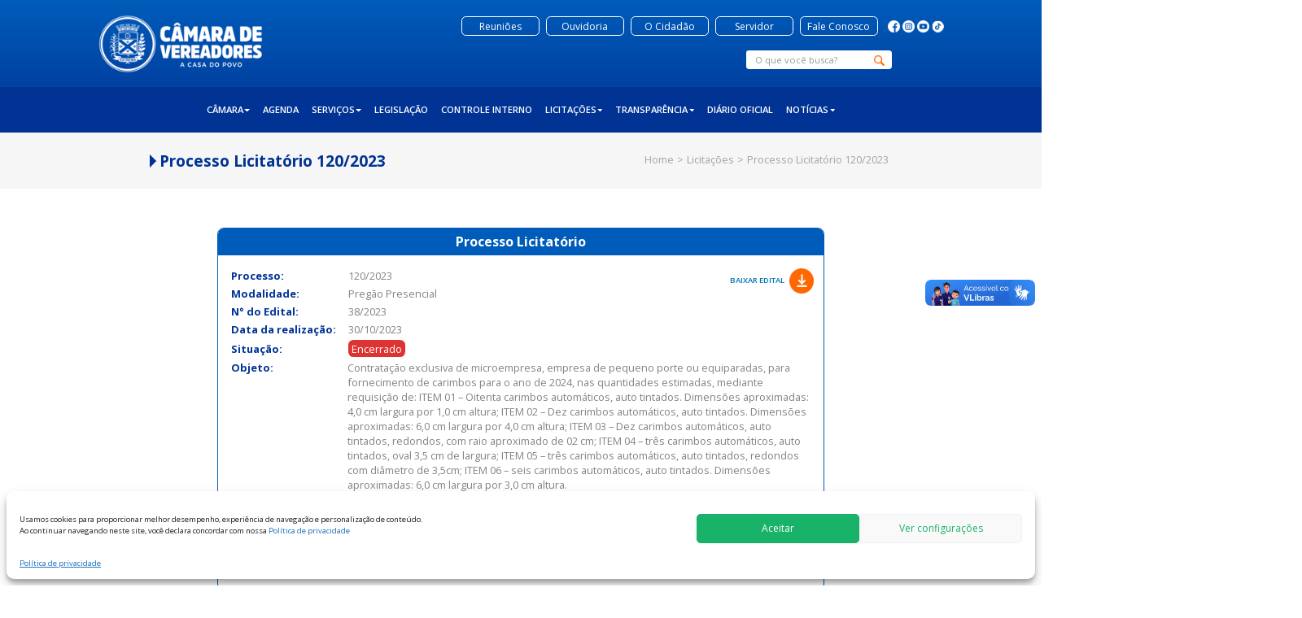

--- FILE ---
content_type: text/html; charset=UTF-8
request_url: https://www.camaraextrema.mg.gov.br/licitacoes/2023-120-processo-licitatorio/
body_size: 54193
content:
<!DOCTYPE html>
<html class="no-js" lang="pt-BR">
<head>
	<meta charset="UTF-8" />
	<meta name="viewport" content="width=device-width, initial-scale=1.0" />
	<meta name="theme-color" content="#045830">
	<link rel="profile" href="http://gmpg.org/xfn/11" />
	<link rel="pingback" href="https://www.camaraextrema.mg.gov.br/xmlrpc.php" />
		<meta name='robots' content='index, follow, max-image-preview:large, max-snippet:-1, max-video-preview:-1' />

	<!-- This site is optimized with the Yoast SEO plugin v26.8 - https://yoast.com/product/yoast-seo-wordpress/ -->
	<title>2023-120 PROCESSO LICITATÓRIO - Câmara Municipal de Extrema (MG)</title>
	<link rel="canonical" href="https://www.camaraextrema.mg.gov.br/licitacoes/2023-120-processo-licitatorio/" />
	<meta property="og:locale" content="pt_BR" />
	<meta property="og:type" content="article" />
	<meta property="og:title" content="2023-120 PROCESSO LICITATÓRIO - Câmara Municipal de Extrema (MG)" />
	<meta property="og:url" content="https://www.camaraextrema.mg.gov.br/licitacoes/2023-120-processo-licitatorio/" />
	<meta property="og:site_name" content="Câmara Municipal de Extrema (MG)" />
	<meta property="article:publisher" content="https://www.facebook.com/camaramunicipalextrema" />
	<meta property="article:modified_time" content="2023-11-01T17:38:51+00:00" />
	<meta name="twitter:card" content="summary_large_image" />
	<script type="application/ld+json" class="yoast-schema-graph">{"@context":"https://schema.org","@graph":[{"@type":"WebPage","@id":"https://www.camaraextrema.mg.gov.br/licitacoes/2023-120-processo-licitatorio/","url":"https://www.camaraextrema.mg.gov.br/licitacoes/2023-120-processo-licitatorio/","name":"2023-120 PROCESSO LICITATÓRIO - Câmara Municipal de Extrema (MG)","isPartOf":{"@id":"https://www.camaraextrema.mg.gov.br/#website"},"datePublished":"2023-10-16T19:49:33+00:00","dateModified":"2023-11-01T17:38:51+00:00","breadcrumb":{"@id":"https://www.camaraextrema.mg.gov.br/licitacoes/2023-120-processo-licitatorio/#breadcrumb"},"inLanguage":"pt-BR","potentialAction":[{"@type":"ReadAction","target":["https://www.camaraextrema.mg.gov.br/licitacoes/2023-120-processo-licitatorio/"]}]},{"@type":"BreadcrumbList","@id":"https://www.camaraextrema.mg.gov.br/licitacoes/2023-120-processo-licitatorio/#breadcrumb","itemListElement":[{"@type":"ListItem","position":1,"name":"Início","item":"https://www.camaraextrema.mg.gov.br/"},{"@type":"ListItem","position":2,"name":"Licitações","item":"https://www.camaraextrema.mg.gov.br/licitacoes/"},{"@type":"ListItem","position":3,"name":"2023-120 PROCESSO LICITATÓRIO"}]},{"@type":"WebSite","@id":"https://www.camaraextrema.mg.gov.br/#website","url":"https://www.camaraextrema.mg.gov.br/","name":"Câmara Municipal de Extrema (MG)","description":"","publisher":{"@id":"https://www.camaraextrema.mg.gov.br/#organization"},"potentialAction":[{"@type":"SearchAction","target":{"@type":"EntryPoint","urlTemplate":"https://www.camaraextrema.mg.gov.br/?s={search_term_string}"},"query-input":{"@type":"PropertyValueSpecification","valueRequired":true,"valueName":"search_term_string"}}],"inLanguage":"pt-BR"},{"@type":"Organization","@id":"https://www.camaraextrema.mg.gov.br/#organization","name":"Câmara Extrema MG","url":"https://www.camaraextrema.mg.gov.br/","logo":{"@type":"ImageObject","inLanguage":"pt-BR","@id":"https://www.camaraextrema.mg.gov.br/#/schema/logo/image/","url":"https://www.camaraextrema.mg.gov.br/wp-content/uploads/2021/01/camara-municipal-de-extrema.png","contentUrl":"https://www.camaraextrema.mg.gov.br/wp-content/uploads/2021/01/camara-municipal-de-extrema.png","width":349,"height":83,"caption":"Câmara Extrema MG"},"image":{"@id":"https://www.camaraextrema.mg.gov.br/#/schema/logo/image/"},"sameAs":["https://www.facebook.com/camaramunicipalextrema","https://www.instagram.com/camaraextrema/","https://www.youtube.com/channel/UCLawx6I_wLyu6HhFsCpO1xA"]}]}</script>
	<!-- / Yoast SEO plugin. -->


<link rel="alternate" type="application/rss+xml" title="Feed para Câmara Municipal de Extrema (MG) &raquo;" href="https://www.camaraextrema.mg.gov.br/feed/" />
<link rel="alternate" type="application/rss+xml" title="Feed de comentários para Câmara Municipal de Extrema (MG) &raquo;" href="https://www.camaraextrema.mg.gov.br/comments/feed/" />
<link rel="alternate" title="oEmbed (JSON)" type="application/json+oembed" href="https://www.camaraextrema.mg.gov.br/wp-json/oembed/1.0/embed?url=https%3A%2F%2Fwww.camaraextrema.mg.gov.br%2Flicitacoes%2F2023-120-processo-licitatorio%2F" />
<link rel="alternate" title="oEmbed (XML)" type="text/xml+oembed" href="https://www.camaraextrema.mg.gov.br/wp-json/oembed/1.0/embed?url=https%3A%2F%2Fwww.camaraextrema.mg.gov.br%2Flicitacoes%2F2023-120-processo-licitatorio%2F&#038;format=xml" />
<style id='wp-img-auto-sizes-contain-inline-css' type='text/css'>
img:is([sizes=auto i],[sizes^="auto," i]){contain-intrinsic-size:3000px 1500px}
/*# sourceURL=wp-img-auto-sizes-contain-inline-css */
</style>

<link rel='stylesheet' id='odin-style-css' href='https://www.camaraextrema.mg.gov.br/wp-content/themes/camara/assets/css/style.css' type='text/css' media='all' />
<link rel='stylesheet' id='swiper-css' href='https://www.camaraextrema.mg.gov.br/wp-content/themes/camara/assets/css/swiper.min.css' type='text/css' media='all' />
<style id='wp-emoji-styles-inline-css' type='text/css'>

	img.wp-smiley, img.emoji {
		display: inline !important;
		border: none !important;
		box-shadow: none !important;
		height: 1em !important;
		width: 1em !important;
		margin: 0 0.07em !important;
		vertical-align: -0.1em !important;
		background: none !important;
		padding: 0 !important;
	}
/*# sourceURL=wp-emoji-styles-inline-css */
</style>
<link rel='stylesheet' id='wp-block-library-css' href='https://www.camaraextrema.mg.gov.br/wp-includes/css/dist/block-library/style.min.css?ver=6.9' type='text/css' media='all' />
<style id='global-styles-inline-css' type='text/css'>
:root{--wp--preset--aspect-ratio--square: 1;--wp--preset--aspect-ratio--4-3: 4/3;--wp--preset--aspect-ratio--3-4: 3/4;--wp--preset--aspect-ratio--3-2: 3/2;--wp--preset--aspect-ratio--2-3: 2/3;--wp--preset--aspect-ratio--16-9: 16/9;--wp--preset--aspect-ratio--9-16: 9/16;--wp--preset--color--black: #000000;--wp--preset--color--cyan-bluish-gray: #abb8c3;--wp--preset--color--white: #ffffff;--wp--preset--color--pale-pink: #f78da7;--wp--preset--color--vivid-red: #cf2e2e;--wp--preset--color--luminous-vivid-orange: #ff6900;--wp--preset--color--luminous-vivid-amber: #fcb900;--wp--preset--color--light-green-cyan: #7bdcb5;--wp--preset--color--vivid-green-cyan: #00d084;--wp--preset--color--pale-cyan-blue: #8ed1fc;--wp--preset--color--vivid-cyan-blue: #0693e3;--wp--preset--color--vivid-purple: #9b51e0;--wp--preset--gradient--vivid-cyan-blue-to-vivid-purple: linear-gradient(135deg,rgb(6,147,227) 0%,rgb(155,81,224) 100%);--wp--preset--gradient--light-green-cyan-to-vivid-green-cyan: linear-gradient(135deg,rgb(122,220,180) 0%,rgb(0,208,130) 100%);--wp--preset--gradient--luminous-vivid-amber-to-luminous-vivid-orange: linear-gradient(135deg,rgb(252,185,0) 0%,rgb(255,105,0) 100%);--wp--preset--gradient--luminous-vivid-orange-to-vivid-red: linear-gradient(135deg,rgb(255,105,0) 0%,rgb(207,46,46) 100%);--wp--preset--gradient--very-light-gray-to-cyan-bluish-gray: linear-gradient(135deg,rgb(238,238,238) 0%,rgb(169,184,195) 100%);--wp--preset--gradient--cool-to-warm-spectrum: linear-gradient(135deg,rgb(74,234,220) 0%,rgb(151,120,209) 20%,rgb(207,42,186) 40%,rgb(238,44,130) 60%,rgb(251,105,98) 80%,rgb(254,248,76) 100%);--wp--preset--gradient--blush-light-purple: linear-gradient(135deg,rgb(255,206,236) 0%,rgb(152,150,240) 100%);--wp--preset--gradient--blush-bordeaux: linear-gradient(135deg,rgb(254,205,165) 0%,rgb(254,45,45) 50%,rgb(107,0,62) 100%);--wp--preset--gradient--luminous-dusk: linear-gradient(135deg,rgb(255,203,112) 0%,rgb(199,81,192) 50%,rgb(65,88,208) 100%);--wp--preset--gradient--pale-ocean: linear-gradient(135deg,rgb(255,245,203) 0%,rgb(182,227,212) 50%,rgb(51,167,181) 100%);--wp--preset--gradient--electric-grass: linear-gradient(135deg,rgb(202,248,128) 0%,rgb(113,206,126) 100%);--wp--preset--gradient--midnight: linear-gradient(135deg,rgb(2,3,129) 0%,rgb(40,116,252) 100%);--wp--preset--font-size--small: 13px;--wp--preset--font-size--medium: 20px;--wp--preset--font-size--large: 36px;--wp--preset--font-size--x-large: 42px;--wp--preset--spacing--20: 0.44rem;--wp--preset--spacing--30: 0.67rem;--wp--preset--spacing--40: 1rem;--wp--preset--spacing--50: 1.5rem;--wp--preset--spacing--60: 2.25rem;--wp--preset--spacing--70: 3.38rem;--wp--preset--spacing--80: 5.06rem;--wp--preset--shadow--natural: 6px 6px 9px rgba(0, 0, 0, 0.2);--wp--preset--shadow--deep: 12px 12px 50px rgba(0, 0, 0, 0.4);--wp--preset--shadow--sharp: 6px 6px 0px rgba(0, 0, 0, 0.2);--wp--preset--shadow--outlined: 6px 6px 0px -3px rgb(255, 255, 255), 6px 6px rgb(0, 0, 0);--wp--preset--shadow--crisp: 6px 6px 0px rgb(0, 0, 0);}:where(.is-layout-flex){gap: 0.5em;}:where(.is-layout-grid){gap: 0.5em;}body .is-layout-flex{display: flex;}.is-layout-flex{flex-wrap: wrap;align-items: center;}.is-layout-flex > :is(*, div){margin: 0;}body .is-layout-grid{display: grid;}.is-layout-grid > :is(*, div){margin: 0;}:where(.wp-block-columns.is-layout-flex){gap: 2em;}:where(.wp-block-columns.is-layout-grid){gap: 2em;}:where(.wp-block-post-template.is-layout-flex){gap: 1.25em;}:where(.wp-block-post-template.is-layout-grid){gap: 1.25em;}.has-black-color{color: var(--wp--preset--color--black) !important;}.has-cyan-bluish-gray-color{color: var(--wp--preset--color--cyan-bluish-gray) !important;}.has-white-color{color: var(--wp--preset--color--white) !important;}.has-pale-pink-color{color: var(--wp--preset--color--pale-pink) !important;}.has-vivid-red-color{color: var(--wp--preset--color--vivid-red) !important;}.has-luminous-vivid-orange-color{color: var(--wp--preset--color--luminous-vivid-orange) !important;}.has-luminous-vivid-amber-color{color: var(--wp--preset--color--luminous-vivid-amber) !important;}.has-light-green-cyan-color{color: var(--wp--preset--color--light-green-cyan) !important;}.has-vivid-green-cyan-color{color: var(--wp--preset--color--vivid-green-cyan) !important;}.has-pale-cyan-blue-color{color: var(--wp--preset--color--pale-cyan-blue) !important;}.has-vivid-cyan-blue-color{color: var(--wp--preset--color--vivid-cyan-blue) !important;}.has-vivid-purple-color{color: var(--wp--preset--color--vivid-purple) !important;}.has-black-background-color{background-color: var(--wp--preset--color--black) !important;}.has-cyan-bluish-gray-background-color{background-color: var(--wp--preset--color--cyan-bluish-gray) !important;}.has-white-background-color{background-color: var(--wp--preset--color--white) !important;}.has-pale-pink-background-color{background-color: var(--wp--preset--color--pale-pink) !important;}.has-vivid-red-background-color{background-color: var(--wp--preset--color--vivid-red) !important;}.has-luminous-vivid-orange-background-color{background-color: var(--wp--preset--color--luminous-vivid-orange) !important;}.has-luminous-vivid-amber-background-color{background-color: var(--wp--preset--color--luminous-vivid-amber) !important;}.has-light-green-cyan-background-color{background-color: var(--wp--preset--color--light-green-cyan) !important;}.has-vivid-green-cyan-background-color{background-color: var(--wp--preset--color--vivid-green-cyan) !important;}.has-pale-cyan-blue-background-color{background-color: var(--wp--preset--color--pale-cyan-blue) !important;}.has-vivid-cyan-blue-background-color{background-color: var(--wp--preset--color--vivid-cyan-blue) !important;}.has-vivid-purple-background-color{background-color: var(--wp--preset--color--vivid-purple) !important;}.has-black-border-color{border-color: var(--wp--preset--color--black) !important;}.has-cyan-bluish-gray-border-color{border-color: var(--wp--preset--color--cyan-bluish-gray) !important;}.has-white-border-color{border-color: var(--wp--preset--color--white) !important;}.has-pale-pink-border-color{border-color: var(--wp--preset--color--pale-pink) !important;}.has-vivid-red-border-color{border-color: var(--wp--preset--color--vivid-red) !important;}.has-luminous-vivid-orange-border-color{border-color: var(--wp--preset--color--luminous-vivid-orange) !important;}.has-luminous-vivid-amber-border-color{border-color: var(--wp--preset--color--luminous-vivid-amber) !important;}.has-light-green-cyan-border-color{border-color: var(--wp--preset--color--light-green-cyan) !important;}.has-vivid-green-cyan-border-color{border-color: var(--wp--preset--color--vivid-green-cyan) !important;}.has-pale-cyan-blue-border-color{border-color: var(--wp--preset--color--pale-cyan-blue) !important;}.has-vivid-cyan-blue-border-color{border-color: var(--wp--preset--color--vivid-cyan-blue) !important;}.has-vivid-purple-border-color{border-color: var(--wp--preset--color--vivid-purple) !important;}.has-vivid-cyan-blue-to-vivid-purple-gradient-background{background: var(--wp--preset--gradient--vivid-cyan-blue-to-vivid-purple) !important;}.has-light-green-cyan-to-vivid-green-cyan-gradient-background{background: var(--wp--preset--gradient--light-green-cyan-to-vivid-green-cyan) !important;}.has-luminous-vivid-amber-to-luminous-vivid-orange-gradient-background{background: var(--wp--preset--gradient--luminous-vivid-amber-to-luminous-vivid-orange) !important;}.has-luminous-vivid-orange-to-vivid-red-gradient-background{background: var(--wp--preset--gradient--luminous-vivid-orange-to-vivid-red) !important;}.has-very-light-gray-to-cyan-bluish-gray-gradient-background{background: var(--wp--preset--gradient--very-light-gray-to-cyan-bluish-gray) !important;}.has-cool-to-warm-spectrum-gradient-background{background: var(--wp--preset--gradient--cool-to-warm-spectrum) !important;}.has-blush-light-purple-gradient-background{background: var(--wp--preset--gradient--blush-light-purple) !important;}.has-blush-bordeaux-gradient-background{background: var(--wp--preset--gradient--blush-bordeaux) !important;}.has-luminous-dusk-gradient-background{background: var(--wp--preset--gradient--luminous-dusk) !important;}.has-pale-ocean-gradient-background{background: var(--wp--preset--gradient--pale-ocean) !important;}.has-electric-grass-gradient-background{background: var(--wp--preset--gradient--electric-grass) !important;}.has-midnight-gradient-background{background: var(--wp--preset--gradient--midnight) !important;}.has-small-font-size{font-size: var(--wp--preset--font-size--small) !important;}.has-medium-font-size{font-size: var(--wp--preset--font-size--medium) !important;}.has-large-font-size{font-size: var(--wp--preset--font-size--large) !important;}.has-x-large-font-size{font-size: var(--wp--preset--font-size--x-large) !important;}
/*# sourceURL=global-styles-inline-css */
</style>

<style id='classic-theme-styles-inline-css' type='text/css'>
/*! This file is auto-generated */
.wp-block-button__link{color:#fff;background-color:#32373c;border-radius:9999px;box-shadow:none;text-decoration:none;padding:calc(.667em + 2px) calc(1.333em + 2px);font-size:1.125em}.wp-block-file__button{background:#32373c;color:#fff;text-decoration:none}
/*# sourceURL=/wp-includes/css/classic-themes.min.css */
</style>
<link rel='stylesheet' id='wp-components-css' href='https://www.camaraextrema.mg.gov.br/wp-includes/css/dist/components/style.min.css?ver=6.9' type='text/css' media='all' />
<link rel='stylesheet' id='wp-preferences-css' href='https://www.camaraextrema.mg.gov.br/wp-includes/css/dist/preferences/style.min.css?ver=6.9' type='text/css' media='all' />
<link rel='stylesheet' id='wp-block-editor-css' href='https://www.camaraextrema.mg.gov.br/wp-includes/css/dist/block-editor/style.min.css?ver=6.9' type='text/css' media='all' />
<link rel='stylesheet' id='popup-maker-block-library-style-css' href='https://www.camaraextrema.mg.gov.br/wp-content/plugins/popup-maker/dist/packages/block-library-style.css?ver=dbea705cfafe089d65f1' type='text/css' media='all' />
<link rel='stylesheet' id='cmplz-general-css' href='https://www.camaraextrema.mg.gov.br/wp-content/plugins/complianz-gdpr/assets/css/cookieblocker.min.css?ver=1768829999' type='text/css' media='all' />
<script type="text/javascript" src="https://www.camaraextrema.mg.gov.br/wp-includes/js/jquery/jquery.min.js?ver=3.7.1" id="jquery-core-js"></script>
<script type="text/javascript" src="https://www.camaraextrema.mg.gov.br/wp-includes/js/jquery/jquery-migrate.min.js?ver=3.4.1" id="jquery-migrate-js"></script>
<link rel="https://api.w.org/" href="https://www.camaraextrema.mg.gov.br/wp-json/" /><link rel="alternate" title="JSON" type="application/json" href="https://www.camaraextrema.mg.gov.br/wp-json/wp/v2/licitacoes/7816" /><link rel='shortlink' href='https://www.camaraextrema.mg.gov.br/?p=7816' />
			<style>.cmplz-hidden {
					display: none !important;
				}</style><link rel="icon" href="https://www.camaraextrema.mg.gov.br/wp-content/uploads/2025/02/cropped-favicon1-32x32.png" sizes="32x32" />
<link rel="icon" href="https://www.camaraextrema.mg.gov.br/wp-content/uploads/2025/02/cropped-favicon1-192x192.png" sizes="192x192" />
<link rel="apple-touch-icon" href="https://www.camaraextrema.mg.gov.br/wp-content/uploads/2025/02/cropped-favicon1-180x180.png" />
<meta name="msapplication-TileImage" content="https://www.camaraextrema.mg.gov.br/wp-content/uploads/2025/02/cropped-favicon1-270x270.png" />
	
	<!-- Global site tag (gtag.js) - Google Analytics -->
	<script type="text/plain" data-service="google-analytics" data-category="statistics" async data-cmplz-src="https://www.googletagmanager.com/gtag/js?id=UA-116476842-4"></script>
	<script>
	  window.dataLayer = window.dataLayer || [];
	  function gtag(){dataLayer.push(arguments);}
	  gtag('js', new Date());

	  gtag('config', 'UA-116476842-4');
	</script>

	<script src = 'https://www.google.com/recaptcha/api.js?'></script>
</head>

<body data-cmplz=1 class="wp-singular licitacoes-template-default single single-licitacoes postid-7816 wp-theme-camara">
	<a id="skippy" class="sr-only sr-only-focusable" href="#content">
		<div class="container">
			<span class="skiplink-text">Pular para o conteúdo</span>
		</div>
	</a>

	<!-- VLibras Acessibilidade -->
  	<div class="V-libras">
  		<div vw class="enabled">
		    <div vw-access-button class="active"></div>
		    <div vw-plugin-wrapper>
		      <div class="vw-plugin-top-wrapper"></div>
		    </div>
	  	</div>
	  	<script src="https://vlibras.gov.br/app/vlibras-plugin.js"></script>
		<script>
		    new window.VLibras.Widget('https://vlibras.gov.br/app');
	  	</script>
  	</div>
  	
	<header id="header" role="banner">
		<div class="barra-menu">
			<div class="logo">
				<a href="https://www.camaraextrema.mg.gov.br/home" alt="Câmara Municipal de Extrema MG" title="Câmara Municipal de Extrema MG"><img src="https://www.camaraextrema.mg.gov.br/wp-content/themes/camara/assets/images/camara-municipal-de-extrema.png"/></a>				
			</div>
			<div class="link-barra-menu">
				<div class="botoes-redes">
					<div class="botoes">
						<!-- <a href="https://www.camaraextrema.mg.gov.br/concurso-publico"><div style="width: 150px;"><span>Concurso Público</span></div></a> -->
						<a href="https://www.camaraextrema.mg.gov.br/reuniao" target="_blank"><div><span>Reuniões</span></div></a>
						<a href="https://www.camaraextrema.mg.gov.br/ouvidoria" target="_blank"><div><span>Ouvidoria</span></div></a>
						<a href="https://www.camaraextrema.mg.gov.br/ocidadao" target="_blank"><div><span>O Cidadão</span></div></a>
						<a href="https://www.camaraextrema.mg.gov.br/area-do-servidor" target="_blank"><div><span>Servidor</span></div></a>
						<a href="https://www.camaraextrema.mg.gov.br/fale-conosco"><div><span>Fale Conosco</span></div></a>
					<!-- 	<a href=""><div><span>Acessibilidade</span></div></a>
						<a href=""><div><span>Alto Contraste</span></div></a> -->
					</div>
					<div class="rede-sociais">
																												<a onclick="window.open(this.href); return false;" href="https://www.facebook.com/camaramunicipalextrema" alt="Facebook" title="Facebook"><img src="https://www.camaraextrema.mg.gov.br/wp-content/themes/camara/assets/images/facebook1.png"/></a>
											<a onclick="window.open(this.href); return false;" href="https://www.instagram.com/camaradeextrema/" alt="Instagram" title="Instagram"><img src="https://www.camaraextrema.mg.gov.br/wp-content/themes/camara/assets/images/instagram1.png"/></a>
											<a onclick="window.open(this.href); return false;" href="https://www.youtube.com/channel/UCLawx6I_wLyu6HhFsCpO1xA" alt="Youtube" title="Youtube"><img src="https://www.camaraextrema.mg.gov.br/wp-content/themes/camara/assets/images/youtube1.png"/></a>
											<a href="https://www.tiktok.com/@camaradeextrema"alt="TikTok" title="TikTok" onclick="window.open(this.href); return false;"><img src="https://www.camaraextrema.mg.gov.br/wp-content/themes/camara/assets/images/tiktok1.png"/></a>
															</div>
				</div>														
				<form method="get" class="navbar-form navbar-right" action="https://www.camaraextrema.mg.gov.br/" role="search">
					<label for="navbar-search" class="sr-only">
						Pesquisar:					</label>
					<div class="form-group">
						<input type="search" value="" class="form-control" name="s" id="navbar-search" placeholder="O que você busca?" />
					</div>
					<button type="submit" class="btn btn-default"><img src="https://www.camaraextrema.mg.gov.br/wp-content/themes/camara/assets/images/lupa.png"/></button>
				</form>
			</div>
		</div>
		<div id="menu-fixo" class="menu-fixo">
			<div id="main-navigation" class="main-navigation navbar navbar-default">
				<div class="logo-menu-fixo">
					<img src="https://www.camaraextrema.mg.gov.br/wp-content/themes/camara/assets/images/camara-municipal-de-extrema-3.png"/>
				</div>
				<div class="rede-sociais">
																									<a onclick="window.open(this.href); return false;" href="https://www.facebook.com/camaramunicipalextrema" alt="Facebook" title="Facebook"><img src="https://www.camaraextrema.mg.gov.br/wp-content/themes/camara/assets/images/facebook.png"/></a>
										<a onclick="window.open(this.href); return false;" href="https://www.instagram.com/camaradeextrema/" alt="Instagram" title="Instagram"><img src="https://www.camaraextrema.mg.gov.br/wp-content/themes/camara/assets/images/instagram.png"/></a>
										<a onclick="window.open(this.href); return false;" href="https://www.youtube.com/channel/UCLawx6I_wLyu6HhFsCpO1xA" alt="Youtube" title="Youtube"><img src="https://www.camaraextrema.mg.gov.br/wp-content/themes/camara/assets/images/youtube.png"/></a>
													</div>
				<div class="navbar-header">
					<button type="button" class="navbar-toggle" data-toggle="collapse" data-target=".navbar-main-navigation">
					<span class="sr-only">Alternar navegação</span>
						<span class="icon-bar"></span>
						<span class="icon-bar"></span>
						<span class="icon-bar"></span>
					</button>
				</div>
				<nav class="collapse navbar-collapse navbar-main-navigation" role="navigation">
					<ul id="menu-menu-principal" class="nav navbar-nav"><li id="menu-item-53" class="menu-item menu-item-type-post_type menu-item-object-page menu-item-has-children menu-item-53 dropdown"><a title="Câmara" href="#" data-toggle="dropdown" class="dropdown-toggle">Câmara <span class="caret"></span></a>
<ul role="menu" class=" dropdown-menu">
	<li id="menu-item-9495" class="menu-item menu-item-type-post_type_archive menu-item-object-vereadores menu-item-9495"><a title="Vereadores" href="https://www.camaraextrema.mg.gov.br/vereadores/">Vereadores</a></li>
	<li id="menu-item-9496" class="menu-item menu-item-type-post_type menu-item-object-page menu-item-9496"><a title="Estrutura da Câmara" href="https://www.camaraextrema.mg.gov.br/camara/">Estrutura da Câmara</a></li>
	<li id="menu-item-212" class="menu-item menu-item-type-post_type menu-item-object-page menu-item-212"><a title="Comissões Permanentes" href="https://www.camaraextrema.mg.gov.br/comissoes-permanentes/">Comissões Permanentes</a></li>
	<li id="menu-item-9497" class="menu-item menu-item-type-post_type_archive menu-item-object-galeria-presidentes menu-item-9497"><a title="Galeria Presidentes" href="https://www.camaraextrema.mg.gov.br/galeria-presidentes/">Galeria Presidentes</a></li>
</ul>
</li>
<li id="menu-item-912" class="menu-item menu-item-type-post_type menu-item-object-page menu-item-912"><a title="Agenda" href="https://www.camaraextrema.mg.gov.br/agenda/">Agenda</a></li>
<li id="menu-item-9499" class="menu-item menu-item-type-custom menu-item-object-custom menu-item-has-children menu-item-9499 dropdown"><a title="Serviços" href="#" data-toggle="dropdown" class="dropdown-toggle">Serviços <span class="caret"></span></a>
<ul role="menu" class=" dropdown-menu">
	<li id="menu-item-9498" class="menu-item menu-item-type-post_type menu-item-object-page menu-item-9498"><a title="Casa do Cidadão" href="https://www.camaraextrema.mg.gov.br/casa-do-cidadao/">Casa do Cidadão</a></li>
	<li id="menu-item-13029" class="menu-item menu-item-type-post_type menu-item-object-page menu-item-13029"><a title="CAC" href="https://www.camaraextrema.mg.gov.br/cac/">CAC</a></li>
	<li id="menu-item-13028" class="menu-item menu-item-type-post_type menu-item-object-page menu-item-13028"><a title="PROCON" href="https://www.camaraextrema.mg.gov.br/procon/">PROCON</a></li>
	<li id="menu-item-13026" class="menu-item menu-item-type-post_type menu-item-object-page menu-item-13026"><a title="UAI" href="https://www.camaraextrema.mg.gov.br/uai/">UAI</a></li>
	<li id="menu-item-13027" class="menu-item menu-item-type-post_type menu-item-object-page menu-item-13027"><a title="Procuradoria da Mulher" href="https://www.camaraextrema.mg.gov.br/procuradoria-da-mulher/">Procuradoria da Mulher</a></li>
	<li id="menu-item-9500" class="menu-item menu-item-type-custom menu-item-object-custom menu-item-9500"><a title="Escola do Legislativo" href="https://www.camaraextrema.mg.gov.br/escola-do-legislativo/">Escola do Legislativo</a></li>
</ul>
</li>
<li id="menu-item-380" class="menu-item menu-item-type-post_type_archive menu-item-object-legislacao menu-item-380"><a title="Legislação" href="https://www.camaraextrema.mg.gov.br/legislacao/">Legislação</a></li>
<li id="menu-item-541" class="menu-item menu-item-type-custom menu-item-object-custom menu-item-541"><a title="Controle Interno" target="_blank" href="https://camaraextrema.mg.gov.br/controleinterno/">Controle Interno</a></li>
<li id="menu-item-474" class="menu-item menu-item-type-custom menu-item-object-custom menu-item-has-children menu-item-474 dropdown"><a title="Licitações" href="#" data-toggle="dropdown" class="dropdown-toggle">Licitações <span class="caret"></span></a>
<ul role="menu" class=" dropdown-menu">
	<li id="menu-item-470" class="menu-item menu-item-type-post_type_archive menu-item-object-licitacoes menu-item-470"><a title="Processos Licitatórios" href="https://www.camaraextrema.mg.gov.br/licitacoes/">Processos Licitatórios</a></li>
	<li id="menu-item-614" class="menu-item menu-item-type-post_type menu-item-object-page menu-item-614"><a title="Cadastro de Fornecedor" href="https://www.camaraextrema.mg.gov.br/cadastro-de-fornecedor/">Cadastro de Fornecedor</a></li>
	<li id="menu-item-538" class="menu-item menu-item-type-post_type_archive menu-item-object-atestado-tecnico menu-item-538"><a title="Atestado Técnicos" href="https://www.camaraextrema.mg.gov.br/atestado-tecnico/">Atestado Técnicos</a></li>
	<li id="menu-item-8617" class="menu-item menu-item-type-post_type menu-item-object-page menu-item-8617"><a title="Plano Anual de Contratações" href="https://www.camaraextrema.mg.gov.br/plano-anual-de-contratacoes-2/">Plano Anual de Contratações</a></li>
</ul>
</li>
<li id="menu-item-60" class="menu-item menu-item-type-custom menu-item-object-custom menu-item-has-children menu-item-60 dropdown"><a title="Transparência" target="_blank" href="#" data-toggle="dropdown" class="dropdown-toggle">Transparência <span class="caret"></span></a>
<ul role="menu" class=" dropdown-menu">
	<li id="menu-item-1473" class="menu-item menu-item-type-custom menu-item-object-custom menu-item-1473"><a title="2020 e Anos Anteriores" target="_blank" href="http://www.transparenciafacil.com.br/0161801">2020 e Anos Anteriores</a></li>
	<li id="menu-item-1474" class="menu-item menu-item-type-custom menu-item-object-custom menu-item-1474"><a title="2021 até junho de 2022" target="_blank" href="http://177.10.45.112:50620/transparencia/">2021 até junho de 2022</a></li>
	<li id="menu-item-4047" class="menu-item menu-item-type-custom menu-item-object-custom menu-item-4047"><a title="Após Julho de 2022" href="http://cmextrema-mg.portaltp.com.br/">Após Julho de 2022</a></li>
</ul>
</li>
<li id="menu-item-61" class="menu-item menu-item-type-custom menu-item-object-custom menu-item-61"><a title="Diário Oficial" target="_blank" href="https://camaraextrema.mg.gov.br/diario-oficial/">Diário Oficial</a></li>
<li id="menu-item-2922" class="menu-item menu-item-type-post_type menu-item-object-page menu-item-2922"><a title="Servidor" href="https://www.camaraextrema.mg.gov.br/area-do-servidor/">Servidor</a></li>
<li id="menu-item-2923" class="menu-item menu-item-type-post_type menu-item-object-page menu-item-2923"><a title="Fale Conosco" href="https://www.camaraextrema.mg.gov.br/fale-conosco/">Fale Conosco</a></li>
<li id="menu-item-9504" class="menu-item menu-item-type-custom menu-item-object-custom menu-item-has-children menu-item-9504 dropdown"><a title="Notícias" href="#" data-toggle="dropdown" class="dropdown-toggle">Notícias <span class="caret"></span></a>
<ul role="menu" class=" dropdown-menu">
	<li id="menu-item-9502" class="menu-item menu-item-type-post_type_archive menu-item-object-todasnoticias menu-item-9502"><a title="Últimas Notícias" href="https://www.camaraextrema.mg.gov.br/todasnoticias/">Últimas Notícias</a></li>
	<li id="menu-item-9501" class="menu-item menu-item-type-post_type_archive menu-item-object-todosvideos menu-item-9501"><a title="Vídeos" href="https://www.camaraextrema.mg.gov.br/todosvideos/">Vídeos</a></li>
	<li id="menu-item-9503" class="menu-item menu-item-type-post_type_archive menu-item-object-ocidadao menu-item-9503"><a title="O Cidadão" href="https://www.camaraextrema.mg.gov.br/ocidadao/">O Cidadão</a></li>
</ul>
</li>
</ul>				</nav><!-- .navbar-collapse -->			
			</div>			
		</div>
	</header><!-- #header -->

	<main id="licitacoes" class="licitacoes" tabindex="-1" role="main">
				<section class="barra-breadcrumb">
			<div class="container barra">
				<h1>Processo Licitatório 120/2023</h1>
				<ul>
					<li><a href="https://www.camaraextrema.mg.gov.br/home">Home </a></li> >	
					<li><a href="https://www.camaraextrema.mg.gov.br/licitacoes">Licitações </a></li> >				
					<li>Processo Licitatório 120/2023</li>
				</ul>
			</div>
		</section>
		<section class="licitacao">
			<article class="box">
				<h3>Processo Licitatório</h3>
					<div class="processos">
										<div><b>Processo:</b><p>120/2023</p></div>
										<div><b>Modalidade: </b><p>Pregão Presencial</p></div>
										<div><b>N° do Edital: </b><p>38/2023</p></div>	
										
																	
											<div><b>Data da realização: </b><p>30/10/2023</p></div>
																				
										<div><b>Situação: </b><p><span style="background: #dd3333">Encerrado</span></p></div>	
										<div class="objeto"><b>Objeto: </b><p>Contratação exclusiva de microempresa, empresa de pequeno porte ou equiparadas, para fornecimento de carimbos para o ano de 2024, nas quantidades estimadas, mediante requisição de: ITEM 01 – Oitenta carimbos automáticos, auto tintados. Dimensões aproximadas: 4,0 cm largura por 1,0 cm altura; ITEM 02 – Dez carimbos automáticos, auto tintados. Dimensões aproximadas: 6,0 cm largura por 4,0 cm altura; ITEM 03 – Dez carimbos automáticos, auto tintados, redondos, com raio aproximado de 02 cm; ITEM 04 – três carimbos automáticos, auto tintados, oval 3,5 cm de largura; ITEM 05 – três carimbos automáticos, auto tintados, redondos com diâmetro de 3,5cm; ITEM 06 – seis carimbos automáticos, auto tintados. Dimensões aproximadas: 6,0 cm largura por 3,0 cm altura.</p></div>
																		
											<a class="edital" href="https://www.camaraextrema.mg.gov.br/wp-content/uploads/2023/10/EDITAL-382023.docx" onclick="window.open(this.href); return false;">Baixar edital <img src="https://www.camaraextrema.mg.gov.br/wp-content/themes/camara/assets/images/baixar.png"/></a>
																				
										<div class="fase-processo">
																		
													<h4>Fases do Processo</h4>
																							<div class="botoes">
																				
													<a href="https://www.camaraextrema.mg.gov.br/wp-content/uploads/2023/11/ATA-PRC-1202023.pdf" onclick="window.open(this.href); return false;"><div><span>Baixar a ata <img src="https://www.camaraextrema.mg.gov.br/wp-content/themes/camara/assets/images/pdf.png"/></span></div></a>
												
																									<span class="desabilitado">Nao tem</span>
												
																									<span class="desabilitado">Nao tem</span>
												
																									<span class="desabilitado">Nao tem</span>
												
																									<span class="desabilitado">Nao tem</span>
												
																									<span class="desabilitado">Nao tem</span>
												
																									<span class="desabilitado">Nao tem</span>
																							</div>											
										</div>
									</div>
			</article>					
		</section>
	</main><!-- #main -->

	<footer id="footer" role="contentinfo">	
		<div class="logo">
			<a href="https://www.camaraextrema.mg.gov.br/home" alt="Câmara Municipal de Extrema MG" title="Câmara Municipal de Extrema MG"><img src="https://www.camaraextrema.mg.gov.br/wp-content/themes/camara/assets/images/camara-municipal-de-extrema2.png"/></a>				
		</div>
		<div class="acesso-rapido">
			<h3>Links úteis</h3>
			<a href="https://www.camaraextrema.mg.gov.br/ouvidoria">Ouvidoria</a>
			<a href="https://www.camaraextrema.mg.gov.br/concurso-publico">Concurso Público</a>
			<a href="https://www.camaraextrema.mg.gov.br/ocidadao">O Cidadão</a>			
			<a href="https://www.camaraextrema.mg.gov.br/perguntas-frequentes">Perguntas Frequentes</a>
			<a href="https://www.camaraextrema.mg.gov.br/politica-de-privacidade">Política de Privacidade</a>			
			<a href="https://www.camaraextrema.mg.gov.br/agenda">Reuniões da Câmara</a>
			<a href="https://www.camaraextrema.mg.gov.br/area-do-servidor">Área do Servidor</a>			
		</div>
		<div class="endereco-tel">
			<h3>Informações</h3>
																													
								<a href="https://goo.gl/maps/zgR6Ro5ngZJQ3hgb6" onclick="window.open(this.href); return false;"><p>Av. Delegado Waldemar Gomes Pinto, 1626<br>Ponte Nova - Extrema - Minas Gerais<br> CEP: 37642-350</p></a>
								
								<p>Horário de atendimento: Das 8h às 17h</p>		
								
								<div>
									<p>Fale Conosco:
														
											<a href="tel:(35) 3435-3496" target="_black">(35) 3435-3496</a>
																					/ <a href="tel:(35) 3435-2623" target="_black">(35) 3435-2623</a> /<br>
																					 <a href="tel:(35) 3435-1112" target="_black">(35) 3435-1112</a> /
									 												 <a href="tel:(35) 3435-3063" target="_black">(35) 3435-3063</a>
										

									</p>
								</div>
								<div>
									<p>E-mail:
									  <a href="mailto:ouvidoria@camaraextrema.mg.gov.br">ouvidoria@camaraextrema.mg.gov.br</a> /<br>
									   <a href="mailto:imprensa@camaraextrema.mg.gov.br">imprensa@camaraextrema.mg.gov.br</a>
									</p>
								</div>	

																	
									</div>
		<div class="rede-sociais">
			<h3>Siga-nos</h3>
																			<div class="medias">
									<a href="https://www.facebook.com/camaramunicipalextrema"alt="Facebook" title="Facebook" onclick="window.open(this.href); return false;"><img src="https://www.camaraextrema.mg.gov.br/wp-content/themes/camara/assets/images/facebook2.png"/></a>
									<a href="https://www.instagram.com/camaradeextrema/"alt="Instagram" title="Instagram" onclick="window.open(this.href); return false;"><img src="https://www.camaraextrema.mg.gov.br/wp-content/themes/camara/assets/images/instagram2.png"/></a>
									<a href="https://www.youtube.com/channel/UCLawx6I_wLyu6HhFsCpO1xA"alt="Youtube" title="Youtube" onclick="window.open(this.href); return false;"><img src="https://www.camaraextrema.mg.gov.br/wp-content/themes/camara/assets/images/youtube2.png"/></a>
									<a href="https://www.tiktok.com/@camaradeextrema"alt="TikTok " title="TikTok " onclick="window.open(this.href); return false;"><img src="https://www.camaraextrema.mg.gov.br/wp-content/themes/camara/assets/images/tiktok.png"/></a>
								</div>
								<!-- <div class="botoes">
									<a href="https://goo.gl/maps/zgR6Ro5ngZJQ3hgb6" onclick="window.open(this.href); return false;"><div><span>Como chegar <img src="https://www.camaraextrema.mg.gov.br/wp-content/themes/camara/assets/images/local.png"/></span></div></a>
								</div> -->
									</div>
		<div class="copyright">			
			<p>Copyright 2025© Todos os direitos reservados.</p>
			<a href="https://ideapublicidade.com.br/" target="_black"><img src="https://www.camaraextrema.mg.gov.br/wp-content/themes/camara/assets/images/idea.png"/></a>
		</div>	
		<a href="#" id="topo">
			<img src="https://www.camaraextrema.mg.gov.br/wp-content/themes/camara/assets/images/seta-topo.png" alt="Inicio da Página">
		</a>
	</footer><!-- #footer -->
	
	<script type="text/javascript">
		jQuery(function($) {
	        $(window).scroll(function () {
	        	if ($(this).scrollTop() > 250) {
	        		$("#topo").fadeIn();
	        	} else {
	        		$("#topo").fadeOut();
	        	}
	        });
	    	$('#topo').click(function(e) {
				$('html, body').animate({scrollTop: 0}, 1000);
				return false;
	    	});
		});
	</script>
	<script type="speculationrules">
{"prefetch":[{"source":"document","where":{"and":[{"href_matches":"/*"},{"not":{"href_matches":["/wp-*.php","/wp-admin/*","/wp-content/uploads/*","/wp-content/*","/wp-content/plugins/*","/wp-content/themes/camara/*","/*\\?(.+)"]}},{"not":{"selector_matches":"a[rel~=\"nofollow\"]"}},{"not":{"selector_matches":".no-prefetch, .no-prefetch a"}}]},"eagerness":"conservative"}]}
</script>

<!-- Consent Management powered by Complianz | GDPR/CCPA Cookie Consent https://wordpress.org/plugins/complianz-gdpr -->
<div id="cmplz-cookiebanner-container"><div class="cmplz-cookiebanner cmplz-hidden banner-1 bottom-right-view-preferences optin cmplz-bottom cmplz-categories-type-view-preferences" aria-modal="true" data-nosnippet="true" role="dialog" aria-live="polite" aria-labelledby="cmplz-header-1-optin" aria-describedby="cmplz-message-1-optin">
	<div class="cmplz-header">
		<div class="cmplz-logo"></div>
		<div class="cmplz-title" id="cmplz-header-1-optin">Gerenciar Consentimento de Cookies</div>
		<div class="cmplz-close" tabindex="0" role="button" aria-label="Fechar diálogo">
			<svg aria-hidden="true" focusable="false" data-prefix="fas" data-icon="times" class="svg-inline--fa fa-times fa-w-11" role="img" xmlns="http://www.w3.org/2000/svg" viewBox="0 0 352 512"><path fill="currentColor" d="M242.72 256l100.07-100.07c12.28-12.28 12.28-32.19 0-44.48l-22.24-22.24c-12.28-12.28-32.19-12.28-44.48 0L176 189.28 75.93 89.21c-12.28-12.28-32.19-12.28-44.48 0L9.21 111.45c-12.28 12.28-12.28 32.19 0 44.48L109.28 256 9.21 356.07c-12.28 12.28-12.28 32.19 0 44.48l22.24 22.24c12.28 12.28 32.2 12.28 44.48 0L176 322.72l100.07 100.07c12.28 12.28 32.2 12.28 44.48 0l22.24-22.24c12.28-12.28 12.28-32.19 0-44.48L242.72 256z"></path></svg>
		</div>
	</div>

	<div class="cmplz-divider cmplz-divider-header"></div>
	<div class="cmplz-body">
		<div class="cmplz-message" id="cmplz-message-1-optin">Usamos cookies para proporcionar melhor desempenho, experiência de navegação e personalização de conteúdo.<br />
Ao continuar navegando neste site, você declara concordar com nossa <a class="cmplz-link cookie-statement" href="http://localhost/camara/politica-de-privacidade/">Política de privacidade</a></div>
		<!-- categories start -->
		<div class="cmplz-categories">
			<details class="cmplz-category cmplz-functional" >
				<summary>
						<span class="cmplz-category-header">
							<span class="cmplz-category-title">Funcional</span>
							<span class='cmplz-always-active'>
								<span class="cmplz-banner-checkbox">
									<input type="checkbox"
										   id="cmplz-functional-optin"
										   data-category="cmplz_functional"
										   class="cmplz-consent-checkbox cmplz-functional"
										   size="40"
										   value="1"/>
									<label class="cmplz-label" for="cmplz-functional-optin"><span class="screen-reader-text">Funcional</span></label>
								</span>
								Sempre ativo							</span>
							<span class="cmplz-icon cmplz-open">
								<svg xmlns="http://www.w3.org/2000/svg" viewBox="0 0 448 512"  height="18" ><path d="M224 416c-8.188 0-16.38-3.125-22.62-9.375l-192-192c-12.5-12.5-12.5-32.75 0-45.25s32.75-12.5 45.25 0L224 338.8l169.4-169.4c12.5-12.5 32.75-12.5 45.25 0s12.5 32.75 0 45.25l-192 192C240.4 412.9 232.2 416 224 416z"/></svg>
							</span>
						</span>
				</summary>
				<div class="cmplz-description">
					<span class="cmplz-description-functional">O armazenamento ou acesso técnico é estritamente necessário para a finalidade legítima de permitir a utilização de um serviço específico explicitamente solicitado pelo assinante ou utilizador, ou com a finalidade exclusiva de efetuar a transmissão de uma comunicação através de uma rede de comunicações eletrónicas.</span>
				</div>
			</details>

			<details class="cmplz-category cmplz-preferences" >
				<summary>
						<span class="cmplz-category-header">
							<span class="cmplz-category-title">Preferências</span>
							<span class="cmplz-banner-checkbox">
								<input type="checkbox"
									   id="cmplz-preferences-optin"
									   data-category="cmplz_preferences"
									   class="cmplz-consent-checkbox cmplz-preferences"
									   size="40"
									   value="1"/>
								<label class="cmplz-label" for="cmplz-preferences-optin"><span class="screen-reader-text">Preferências</span></label>
							</span>
							<span class="cmplz-icon cmplz-open">
								<svg xmlns="http://www.w3.org/2000/svg" viewBox="0 0 448 512"  height="18" ><path d="M224 416c-8.188 0-16.38-3.125-22.62-9.375l-192-192c-12.5-12.5-12.5-32.75 0-45.25s32.75-12.5 45.25 0L224 338.8l169.4-169.4c12.5-12.5 32.75-12.5 45.25 0s12.5 32.75 0 45.25l-192 192C240.4 412.9 232.2 416 224 416z"/></svg>
							</span>
						</span>
				</summary>
				<div class="cmplz-description">
					<span class="cmplz-description-preferences">O armazenamento ou acesso técnico é necessário para o propósito legítimo de armazenar preferências que não são solicitadas pelo assinante ou usuário.</span>
				</div>
			</details>

			<details class="cmplz-category cmplz-statistics" >
				<summary>
						<span class="cmplz-category-header">
							<span class="cmplz-category-title">Estatísticas</span>
							<span class="cmplz-banner-checkbox">
								<input type="checkbox"
									   id="cmplz-statistics-optin"
									   data-category="cmplz_statistics"
									   class="cmplz-consent-checkbox cmplz-statistics"
									   size="40"
									   value="1"/>
								<label class="cmplz-label" for="cmplz-statistics-optin"><span class="screen-reader-text">Estatísticas</span></label>
							</span>
							<span class="cmplz-icon cmplz-open">
								<svg xmlns="http://www.w3.org/2000/svg" viewBox="0 0 448 512"  height="18" ><path d="M224 416c-8.188 0-16.38-3.125-22.62-9.375l-192-192c-12.5-12.5-12.5-32.75 0-45.25s32.75-12.5 45.25 0L224 338.8l169.4-169.4c12.5-12.5 32.75-12.5 45.25 0s12.5 32.75 0 45.25l-192 192C240.4 412.9 232.2 416 224 416z"/></svg>
							</span>
						</span>
				</summary>
				<div class="cmplz-description">
					<span class="cmplz-description-statistics">O armazenamento ou acesso técnico que é usado exclusivamente para fins estatísticos.</span>
					<span class="cmplz-description-statistics-anonymous">O armazenamento técnico ou acesso que é usado exclusivamente para fins estatísticos anônimos. Sem uma intimação, conformidade voluntária por parte de seu provedor de serviços de Internet ou registros adicionais de terceiros, as informações armazenadas ou recuperadas apenas para esse fim geralmente não podem ser usadas para identificá-lo.</span>
				</div>
			</details>
			<details class="cmplz-category cmplz-marketing" >
				<summary>
						<span class="cmplz-category-header">
							<span class="cmplz-category-title">Marketing</span>
							<span class="cmplz-banner-checkbox">
								<input type="checkbox"
									   id="cmplz-marketing-optin"
									   data-category="cmplz_marketing"
									   class="cmplz-consent-checkbox cmplz-marketing"
									   size="40"
									   value="1"/>
								<label class="cmplz-label" for="cmplz-marketing-optin"><span class="screen-reader-text">Marketing</span></label>
							</span>
							<span class="cmplz-icon cmplz-open">
								<svg xmlns="http://www.w3.org/2000/svg" viewBox="0 0 448 512"  height="18" ><path d="M224 416c-8.188 0-16.38-3.125-22.62-9.375l-192-192c-12.5-12.5-12.5-32.75 0-45.25s32.75-12.5 45.25 0L224 338.8l169.4-169.4c12.5-12.5 32.75-12.5 45.25 0s12.5 32.75 0 45.25l-192 192C240.4 412.9 232.2 416 224 416z"/></svg>
							</span>
						</span>
				</summary>
				<div class="cmplz-description">
					<span class="cmplz-description-marketing">O armazenamento ou acesso técnico é necessário para criar perfis de usuário para enviar publicidade ou para rastrear o usuário em um site ou em vários sites para fins de marketing semelhantes.</span>
				</div>
			</details>
		</div><!-- categories end -->
			</div>

	<div class="cmplz-links cmplz-information">
		<ul>
			<li><a class="cmplz-link cmplz-manage-options cookie-statement" href="#" data-relative_url="#cmplz-manage-consent-container">Gerenciar opções</a></li>
			<li><a class="cmplz-link cmplz-manage-third-parties cookie-statement" href="#" data-relative_url="#cmplz-cookies-overview">Gerenciar serviços</a></li>
			<li><a class="cmplz-link cmplz-manage-vendors tcf cookie-statement" href="#" data-relative_url="#cmplz-tcf-wrapper">Gerenciar {vendor_count} fornecedores</a></li>
			<li><a class="cmplz-link cmplz-external cmplz-read-more-purposes tcf" target="_blank" rel="noopener noreferrer nofollow" href="https://cookiedatabase.org/tcf/purposes/" aria-label="Leia mais sobre os objetivos da Estrutura de Transparência e Consentimento (TCF) no banco de dados de cookies">Leia mais sobre esses objetivos</a></li>
		</ul>
			</div>

	<div class="cmplz-divider cmplz-footer"></div>

	<div class="cmplz-buttons">
		<button class="cmplz-btn cmplz-accept">Aceitar</button>
		<button class="cmplz-btn cmplz-deny">Negar</button>
		<button class="cmplz-btn cmplz-view-preferences">Ver configurações</button>
		<button class="cmplz-btn cmplz-save-preferences">Salvar configurações</button>
		<a class="cmplz-btn cmplz-manage-options tcf cookie-statement" href="#" data-relative_url="#cmplz-manage-consent-container">Ver configurações</a>
			</div>

	
	<div class="cmplz-documents cmplz-links">
		<ul>
			<li><a class="cmplz-link cookie-statement" href="#" data-relative_url="">{title}</a></li>
			<li><a class="cmplz-link privacy-statement" href="#" data-relative_url="">{title}</a></li>
			<li><a class="cmplz-link impressum" href="#" data-relative_url="">{title}</a></li>
		</ul>
			</div>
</div>
</div>
					<div id="cmplz-manage-consent" data-nosnippet="true"><button class="cmplz-btn cmplz-hidden cmplz-manage-consent manage-consent-1">Gerenciar o consentimento</button>

</div><script type="text/javascript" src="https://www.camaraextrema.mg.gov.br/wp-content/themes/camara/assets/js/main.min.js" id="odin-main-min-js"></script>
<script type="text/javascript" id="enviar-email-js-extra">
/* <![CDATA[ */
var MyAjax = {"ajaxurl":"https://www.camaraextrema.mg.gov.br/wp-admin/admin-ajax.php"};
//# sourceURL=enviar-email-js-extra
/* ]]> */
</script>
<script type="text/javascript" src="https://www.camaraextrema.mg.gov.br/wp-content/themes/camara/assets/js/enviar-email.js" id="enviar-email-js"></script>
<script type="text/javascript" src="https://www.camaraextrema.mg.gov.br/wp-content/themes/camara/assets/js/main-js.js" id="main-js-js"></script>
<script type="text/javascript" src="https://www.camaraextrema.mg.gov.br/wp-content/themes/camara/assets/js/swiper.jquery.min.js" id="swiper-js"></script>
<script type="text/javascript" src="https://www.camaraextrema.mg.gov.br/wp-includes/js/comment-reply.min.js?ver=6.9" id="comment-reply-js" async="async" data-wp-strategy="async" fetchpriority="low"></script>
<script type="text/javascript" id="cmplz-cookiebanner-js-extra">
/* <![CDATA[ */
var complianz = {"prefix":"cmplz_","user_banner_id":"1","set_cookies":[],"block_ajax_content":"","banner_version":"17","version":"7.4.4.2","store_consent":"","do_not_track_enabled":"","consenttype":"optin","region":"br","geoip":"","dismiss_timeout":"","disable_cookiebanner":"","soft_cookiewall":"","dismiss_on_scroll":"","cookie_expiry":"365","url":"https://www.camaraextrema.mg.gov.br/wp-json/complianz/v1/","locale":"lang=pt&locale=pt_BR","set_cookies_on_root":"","cookie_domain":"","current_policy_id":"14","cookie_path":"/","categories":{"statistics":"estat\u00edsticas","marketing":"marketing"},"tcf_active":"","placeholdertext":"Clique para aceitar os cookies {category} e ativar este conte\u00fado","css_file":"https://www.camaraextrema.mg.gov.br/wp-content/uploads/complianz/css/banner-{banner_id}-{type}.css?v=17","page_links":{"br":{"cookie-statement":{"title":"","url":"https://www.camaraextrema.mg.gov.br/"},"privacy-statement":{"title":"Pol\u00edtica de privacidade","url":"https://www.camaraextrema.mg.gov.br/politica-de-privacidade/"}}},"tm_categories":"","forceEnableStats":"","preview":"","clean_cookies":"","aria_label":"Clique para aceitar os cookies {category} e ativar este conte\u00fado"};
//# sourceURL=cmplz-cookiebanner-js-extra
/* ]]> */
</script>
<script defer type="text/javascript" src="https://www.camaraextrema.mg.gov.br/wp-content/plugins/complianz-gdpr/cookiebanner/js/complianz.min.js?ver=1768829999" id="cmplz-cookiebanner-js"></script>
<script id="wp-emoji-settings" type="application/json">
{"baseUrl":"https://s.w.org/images/core/emoji/17.0.2/72x72/","ext":".png","svgUrl":"https://s.w.org/images/core/emoji/17.0.2/svg/","svgExt":".svg","source":{"concatemoji":"https://www.camaraextrema.mg.gov.br/wp-includes/js/wp-emoji-release.min.js?ver=6.9"}}
</script>
<script type="module">
/* <![CDATA[ */
/*! This file is auto-generated */
const a=JSON.parse(document.getElementById("wp-emoji-settings").textContent),o=(window._wpemojiSettings=a,"wpEmojiSettingsSupports"),s=["flag","emoji"];function i(e){try{var t={supportTests:e,timestamp:(new Date).valueOf()};sessionStorage.setItem(o,JSON.stringify(t))}catch(e){}}function c(e,t,n){e.clearRect(0,0,e.canvas.width,e.canvas.height),e.fillText(t,0,0);t=new Uint32Array(e.getImageData(0,0,e.canvas.width,e.canvas.height).data);e.clearRect(0,0,e.canvas.width,e.canvas.height),e.fillText(n,0,0);const a=new Uint32Array(e.getImageData(0,0,e.canvas.width,e.canvas.height).data);return t.every((e,t)=>e===a[t])}function p(e,t){e.clearRect(0,0,e.canvas.width,e.canvas.height),e.fillText(t,0,0);var n=e.getImageData(16,16,1,1);for(let e=0;e<n.data.length;e++)if(0!==n.data[e])return!1;return!0}function u(e,t,n,a){switch(t){case"flag":return n(e,"\ud83c\udff3\ufe0f\u200d\u26a7\ufe0f","\ud83c\udff3\ufe0f\u200b\u26a7\ufe0f")?!1:!n(e,"\ud83c\udde8\ud83c\uddf6","\ud83c\udde8\u200b\ud83c\uddf6")&&!n(e,"\ud83c\udff4\udb40\udc67\udb40\udc62\udb40\udc65\udb40\udc6e\udb40\udc67\udb40\udc7f","\ud83c\udff4\u200b\udb40\udc67\u200b\udb40\udc62\u200b\udb40\udc65\u200b\udb40\udc6e\u200b\udb40\udc67\u200b\udb40\udc7f");case"emoji":return!a(e,"\ud83e\u1fac8")}return!1}function f(e,t,n,a){let r;const o=(r="undefined"!=typeof WorkerGlobalScope&&self instanceof WorkerGlobalScope?new OffscreenCanvas(300,150):document.createElement("canvas")).getContext("2d",{willReadFrequently:!0}),s=(o.textBaseline="top",o.font="600 32px Arial",{});return e.forEach(e=>{s[e]=t(o,e,n,a)}),s}function r(e){var t=document.createElement("script");t.src=e,t.defer=!0,document.head.appendChild(t)}a.supports={everything:!0,everythingExceptFlag:!0},new Promise(t=>{let n=function(){try{var e=JSON.parse(sessionStorage.getItem(o));if("object"==typeof e&&"number"==typeof e.timestamp&&(new Date).valueOf()<e.timestamp+604800&&"object"==typeof e.supportTests)return e.supportTests}catch(e){}return null}();if(!n){if("undefined"!=typeof Worker&&"undefined"!=typeof OffscreenCanvas&&"undefined"!=typeof URL&&URL.createObjectURL&&"undefined"!=typeof Blob)try{var e="postMessage("+f.toString()+"("+[JSON.stringify(s),u.toString(),c.toString(),p.toString()].join(",")+"));",a=new Blob([e],{type:"text/javascript"});const r=new Worker(URL.createObjectURL(a),{name:"wpTestEmojiSupports"});return void(r.onmessage=e=>{i(n=e.data),r.terminate(),t(n)})}catch(e){}i(n=f(s,u,c,p))}t(n)}).then(e=>{for(const n in e)a.supports[n]=e[n],a.supports.everything=a.supports.everything&&a.supports[n],"flag"!==n&&(a.supports.everythingExceptFlag=a.supports.everythingExceptFlag&&a.supports[n]);var t;a.supports.everythingExceptFlag=a.supports.everythingExceptFlag&&!a.supports.flag,a.supports.everything||((t=a.source||{}).concatemoji?r(t.concatemoji):t.wpemoji&&t.twemoji&&(r(t.twemoji),r(t.wpemoji)))});
//# sourceURL=https://www.camaraextrema.mg.gov.br/wp-includes/js/wp-emoji-loader.min.js
/* ]]> */
</script>
</body>
</html>


<!-- Page supported by LiteSpeed Cache 7.7 on 2026-01-26 11:31:07 -->

--- FILE ---
content_type: application/javascript
request_url: https://www.camaraextrema.mg.gov.br/wp-content/themes/camara/assets/js/enviar-email.js
body_size: 831
content:
var form = document.forms.namedItem("enviar-email");
form.addEventListener('submit', function(ev) {

	document.querySelector(".botao-enviar").style.display = 'none';
	document.querySelector(".load").style.display = 'block';

	var oOutput = document.querySelector(".valida-envio"),
	oData = new FormData(form);

    oData.append("action", "enviar-email");

	var oReq = new XMLHttpRequest();
	oReq.open("POST", MyAjax.ajaxurl, true);
	oReq.onload = function(oEvent) {
		if (oReq.status == 200) {
			oOutput.innerHTML = oReq.response;
			document.querySelector(".load").style.display = 'none';
			document.querySelector(".botao-enviar").style.display = 'none';
		} else {
			oOutput.innerHTML = "Error " + oReq.status + " occurred when trying to upload your file.<br \/>";
		}
	};

	oReq.send(oData);
	ev.preventDefault();
}, false);
